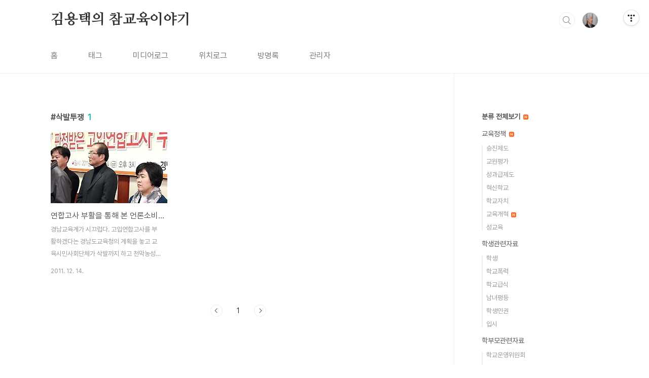

--- FILE ---
content_type: text/html;charset=UTF-8
request_url: https://chamstory.tistory.com/tag/%EC%82%AD%EB%B0%9C%ED%88%AC%EC%9F%81
body_size: 40320
content:
<!doctype html>
<html lang="ko">

                                                                                <head>
                <script type="text/javascript">if (!window.T) { window.T = {} }
window.T.config = {"TOP_SSL_URL":"https://www.tistory.com","PREVIEW":false,"ROLE":"guest","PREV_PAGE":"","NEXT_PAGE":"","BLOG":{"id":256284,"name":"chamstory","title":"김용택의 참교육이야기","isDormancy":false,"nickName":"참교육","status":"open","profileStatus":"normal"},"NEED_COMMENT_LOGIN":false,"COMMENT_LOGIN_CONFIRM_MESSAGE":"","LOGIN_URL":"https://www.tistory.com/auth/login/?redirectUrl=https://chamstory.tistory.com/tag/%25EC%2582%25AD%25EB%25B0%259C%25ED%2588%25AC%25EC%259F%2581","DEFAULT_URL":"https://chamstory.tistory.com","USER":{"name":null,"homepage":null,"id":0,"profileImage":null},"SUBSCRIPTION":{"status":"none","isConnected":false,"isPending":false,"isWait":false,"isProcessing":false,"isNone":true},"IS_LOGIN":false,"HAS_BLOG":false,"IS_SUPPORT":false,"IS_SCRAPABLE":false,"TOP_URL":"http://www.tistory.com","JOIN_URL":"https://www.tistory.com/member/join","PHASE":"prod","ROLE_GROUP":"visitor"};
window.T.entryInfo = null;
window.appInfo = {"domain":"tistory.com","topUrl":"https://www.tistory.com","loginUrl":"https://www.tistory.com/auth/login","logoutUrl":"https://www.tistory.com/auth/logout"};
window.initData = {};

window.TistoryBlog = {
    basePath: "",
    url: "https://chamstory.tistory.com",
    tistoryUrl: "https://chamstory.tistory.com",
    manageUrl: "https://chamstory.tistory.com/manage",
    token: "U5ZbNpg1mNzVEZUXTMEN9XoiyI+1QbGZc6qGKcO7ShqtJNJRXIXeYpGDZhGMb8pq"
};
var servicePath = "";
var blogURL = "";</script>

                
                
                
                        <!-- BusinessLicenseInfo - START -->
        
            <link href="https://tistory1.daumcdn.net/tistory_admin/userblog/userblog-7c7a62cfef2026f12ec313f0ebcc6daafb4361d7/static/plugin/BusinessLicenseInfo/style.css" rel="stylesheet" type="text/css"/>

            <script>function switchFold(entryId) {
    var businessLayer = document.getElementById("businessInfoLayer_" + entryId);

    if (businessLayer) {
        if (businessLayer.className.indexOf("unfold_license") > 0) {
            businessLayer.className = "business_license_layer";
        } else {
            businessLayer.className = "business_license_layer unfold_license";
        }
    }
}
</script>

        
        <!-- BusinessLicenseInfo - END -->
<!-- System - START -->

<!-- System - END -->

        <!-- TistoryProfileLayer - START -->
        <link href="https://tistory1.daumcdn.net/tistory_admin/userblog/userblog-7c7a62cfef2026f12ec313f0ebcc6daafb4361d7/static/plugin/TistoryProfileLayer/style.css" rel="stylesheet" type="text/css"/>
<script type="text/javascript" src="https://tistory1.daumcdn.net/tistory_admin/userblog/userblog-7c7a62cfef2026f12ec313f0ebcc6daafb4361d7/static/plugin/TistoryProfileLayer/script.js"></script>

        <!-- TistoryProfileLayer - END -->

                
                <meta http-equiv="X-UA-Compatible" content="IE=Edge">
<meta name="format-detection" content="telephone=no">
<script src="//t1.daumcdn.net/tistory_admin/lib/jquery/jquery-3.5.1.min.js" integrity="sha256-9/aliU8dGd2tb6OSsuzixeV4y/faTqgFtohetphbbj0=" crossorigin="anonymous"></script>
<script type="text/javascript" src="//t1.daumcdn.net/tiara/js/v1/tiara-1.2.0.min.js"></script><meta name="referrer" content="always"/>
<meta name="google-adsense-platform-account" content="ca-host-pub-9691043933427338"/>
<meta name="google-adsense-platform-domain" content="tistory.com"/>
<meta name="google-adsense-account" content="ca-pub-9514980212294824"/>
<meta name="description" content="가장 훌륭한 교사는 아이들을 사랑하는 교사입니다."/>

    <!-- BEGIN OPENGRAPH -->
    <meta property="og:type" content="website"/>
<meta property="og:url" content="https://chamstory.tistory.com"/>
<meta property="og:site_name" content="김용택의 참교육이야기"/>
<meta property="og:title" content="'삭발투쟁' 태그의 글 목록"/>
<meta property="og:description" content="가장 훌륭한 교사는 아이들을 사랑하는 교사입니다."/>
<meta property="og:image" content="https://img1.daumcdn.net/thumb/R800x0/?scode=mtistory2&fname=https%3A%2F%2Ftistory1.daumcdn.net%2Ftistory%2F256284%2Fattach%2Fcfb94882d2ef4c8eb551353aff04cb1b"/>
<meta property="og:article:author" content="'참교육'"/>
    <!-- END OPENGRAPH -->

    <!-- BEGIN TWITTERCARD -->
    <meta name="twitter:card" content="summary_large_image"/>
<meta name="twitter:site" content="@TISTORY"/>
<meta name="twitter:title" content="'삭발투쟁' 태그의 글 목록"/>
<meta name="twitter:description" content="가장 훌륭한 교사는 아이들을 사랑하는 교사입니다."/>
<meta property="twitter:image" content="https://img1.daumcdn.net/thumb/R800x0/?scode=mtistory2&fname=https%3A%2F%2Ftistory1.daumcdn.net%2Ftistory%2F256284%2Fattach%2Fcfb94882d2ef4c8eb551353aff04cb1b"/>
    <!-- END TWITTERCARD -->
<script type="module" src="https://tistory1.daumcdn.net/tistory_admin/userblog/userblog-7c7a62cfef2026f12ec313f0ebcc6daafb4361d7/static/pc/dist/index.js" defer=""></script>
<script type="text/javascript" src="https://tistory1.daumcdn.net/tistory_admin/userblog/userblog-7c7a62cfef2026f12ec313f0ebcc6daafb4361d7/static/pc/dist/index-legacy.js" defer="" nomodule="true"></script>
<script type="text/javascript" src="https://tistory1.daumcdn.net/tistory_admin/userblog/userblog-7c7a62cfef2026f12ec313f0ebcc6daafb4361d7/static/pc/dist/polyfills-legacy.js" defer="" nomodule="true"></script>
<link rel="stylesheet" type="text/css" href="https://t1.daumcdn.net/tistory_admin/www/style/font.css"/>
<link rel="stylesheet" type="text/css" href="https://tistory1.daumcdn.net/tistory_admin/userblog/userblog-7c7a62cfef2026f12ec313f0ebcc6daafb4361d7/static/style/content.css"/>
<link rel="stylesheet" type="text/css" href="https://tistory1.daumcdn.net/tistory_admin/userblog/userblog-7c7a62cfef2026f12ec313f0ebcc6daafb4361d7/static/pc/dist/index.css"/>
<script type="text/javascript">(function() {
    var tjQuery = jQuery.noConflict(true);
    window.tjQuery = tjQuery;
    window.orgjQuery = window.jQuery; window.jQuery = tjQuery;
    window.jQuery = window.orgjQuery; delete window.orgjQuery;
})()</script>
<script type="text/javascript" src="https://tistory1.daumcdn.net/tistory_admin/userblog/userblog-7c7a62cfef2026f12ec313f0ebcc6daafb4361d7/static/script/base.js"></script>
<script type="text/javascript" src="//developers.kakao.com/sdk/js/kakao.min.js"></script>

                
  <meta charset="UTF-8">
  <meta name="viewport"
    content="user-scalable=no, initial-scale=1.0, maximum-scale=1.0, minimum-scale=1.0, width=device-width">
  <title>'삭발투쟁' 태그의 글 목록</title>
  <link rel="stylesheet" href="https://tistory1.daumcdn.net/tistory/0/BookClub/style.css">
  <script src="//t1.daumcdn.net/tistory_admin/lib/jquery/jquery-1.12.4.min.js"></script>
  <style type="text/css">
    .entry-content a,
    .post-header h1 em,
    .comments h2 .count {
      color: #04beb8
    }

    .comment-form .submit button:hover,
    .comment-form .submit button:focus {
      background-color: #04beb8
    }

    
  </style>

                
                
                <style type="text/css">.another_category {
    border: 1px solid #E5E5E5;
    padding: 10px 10px 5px;
    margin: 10px 0;
    clear: both;
}

.another_category h4 {
    font-size: 12px !important;
    margin: 0 !important;
    border-bottom: 1px solid #E5E5E5 !important;
    padding: 2px 0 6px !important;
}

.another_category h4 a {
    font-weight: bold !important;
}

.another_category table {
    table-layout: fixed;
    border-collapse: collapse;
    width: 100% !important;
    margin-top: 10px !important;
}

* html .another_category table {
    width: auto !important;
}

*:first-child + html .another_category table {
    width: auto !important;
}

.another_category th, .another_category td {
    padding: 0 0 4px !important;
}

.another_category th {
    text-align: left;
    font-size: 12px !important;
    font-weight: normal;
    word-break: break-all;
    overflow: hidden;
    line-height: 1.5;
}

.another_category td {
    text-align: right;
    width: 80px;
    font-size: 11px;
}

.another_category th a {
    font-weight: normal;
    text-decoration: none;
    border: none !important;
}

.another_category th a.current {
    font-weight: bold;
    text-decoration: none !important;
    border-bottom: 1px solid !important;
}

.another_category th span {
    font-weight: normal;
    text-decoration: none;
    font: 10px Tahoma, Sans-serif;
    border: none !important;
}

.another_category_color_gray, .another_category_color_gray h4 {
    border-color: #E5E5E5 !important;
}

.another_category_color_gray * {
    color: #909090 !important;
}

.another_category_color_gray th a.current {
    border-color: #909090 !important;
}

.another_category_color_gray h4, .another_category_color_gray h4 a {
    color: #737373 !important;
}

.another_category_color_red, .another_category_color_red h4 {
    border-color: #F6D4D3 !important;
}

.another_category_color_red * {
    color: #E86869 !important;
}

.another_category_color_red th a.current {
    border-color: #E86869 !important;
}

.another_category_color_red h4, .another_category_color_red h4 a {
    color: #ED0908 !important;
}

.another_category_color_green, .another_category_color_green h4 {
    border-color: #CCE7C8 !important;
}

.another_category_color_green * {
    color: #64C05B !important;
}

.another_category_color_green th a.current {
    border-color: #64C05B !important;
}

.another_category_color_green h4, .another_category_color_green h4 a {
    color: #3EA731 !important;
}

.another_category_color_blue, .another_category_color_blue h4 {
    border-color: #C8DAF2 !important;
}

.another_category_color_blue * {
    color: #477FD6 !important;
}

.another_category_color_blue th a.current {
    border-color: #477FD6 !important;
}

.another_category_color_blue h4, .another_category_color_blue h4 a {
    color: #1960CA !important;
}

.another_category_color_violet, .another_category_color_violet h4 {
    border-color: #E1CEEC !important;
}

.another_category_color_violet * {
    color: #9D64C5 !important;
}

.another_category_color_violet th a.current {
    border-color: #9D64C5 !important;
}

.another_category_color_violet h4, .another_category_color_violet h4 a {
    color: #7E2CB5 !important;
}
</style>

                
                <link rel="stylesheet" type="text/css" href="https://tistory1.daumcdn.net/tistory_admin/userblog/userblog-7c7a62cfef2026f12ec313f0ebcc6daafb4361d7/static/style/revenue.css"/>
<link rel="canonical" href="https://chamstory.tistory.com"/>

<!-- BEGIN STRUCTURED_DATA -->
<script type="application/ld+json">
    {"@context":"http://schema.org","@type":"WebSite","url":"/","potentialAction":{"@type":"SearchAction","target":"/search/{search_term_string}","query-input":"required name=search_term_string"}}
</script>
<!-- END STRUCTURED_DATA -->
<link rel="stylesheet" type="text/css" href="https://tistory1.daumcdn.net/tistory_admin/userblog/userblog-7c7a62cfef2026f12ec313f0ebcc6daafb4361d7/static/style/dialog.css"/>
<link rel="stylesheet" type="text/css" href="//t1.daumcdn.net/tistory_admin/www/style/top/font.css"/>
<link rel="stylesheet" type="text/css" href="https://tistory1.daumcdn.net/tistory_admin/userblog/userblog-7c7a62cfef2026f12ec313f0ebcc6daafb4361d7/static/style/postBtn.css"/>
<link rel="stylesheet" type="text/css" href="https://tistory1.daumcdn.net/tistory_admin/userblog/userblog-7c7a62cfef2026f12ec313f0ebcc6daafb4361d7/static/style/tistory.css"/>
<script type="text/javascript" src="https://tistory1.daumcdn.net/tistory_admin/userblog/userblog-7c7a62cfef2026f12ec313f0ebcc6daafb4361d7/static/script/common.js"></script>

                
                </head>

                                                <body id="tt-body-tag"
  class="layout-aside-right paging-number">
                
                
                
  
    <div id="acc-nav">
      <a href="#content">본문 바로가기</a>
    </div>
    <div id="wrap">
      <header id="header">
        <div class="inner">
          <h1>
            <a href="https://chamstory.tistory.com/">
              
              
                김용택의 참교육이야기
              
            </a>
          </h1>
          <div class="util">
            <div class="search">
              
                <label for="search" class="screen_out">블로그 내 검색</label>
                <input id="search" type="text" name="search" value=""
                  placeholder="검색내용을 입력하세요." onkeypress="if (event.keyCode == 13) { try {
    window.location.href = '/search' + '/' + looseURIEncode(document.getElementsByName('search')[0].value);
    document.getElementsByName('search')[0].value = '';
    return false;
} catch (e) {} }">
                <button type="submit" onclick="try {
    window.location.href = '/search' + '/' + looseURIEncode(document.getElementsByName('search')[0].value);
    document.getElementsByName('search')[0].value = '';
    return false;
} catch (e) {}">검색</button>
              
            </div>
            <div class="profile">
              <button type="button"><img alt="블로그 이미지" src="https://tistory1.daumcdn.net/tistory/256284/attach/cfb94882d2ef4c8eb551353aff04cb1b"/></button>
              <nav>
                <ul>
                  <li><a href="https://chamstory.tistory.com/manage">관리</a></li>
                  <li><a href="https://chamstory.tistory.com/manage/entry/post ">글쓰기</a></li>
                  <li class="login"><a href="#">로그인</a></li>
                  <li class="logout"><a href="#">로그아웃</a></li>
                </ul>
              </nav>
            </div>
            <button type="button" class="menu"><span>메뉴</span></button>
          </div>
          <nav id="gnb">
            <ul>
  <li class="t_menu_home first"><a href="/" target="">홈</a></li>
  <li class="t_menu_tag"><a href="/tag" target="">태그</a></li>
  <li class="t_menu_medialog"><a href="/media" target="">미디어로그</a></li>
  <li class="t_menu_location"><a href="/location" target="">위치로그</a></li>
  <li class="t_menu_guestbook"><a href="/guestbook" target="">방명록</a></li>
  <li class="t_menu_link_1 last"><a href="https://chamstory.tistory.com/manage" target="">관리자</a></li>
</ul>
          </nav>
        </div>
      </header>
      <section id="container">
        
        <div class="content-wrap">
          <article id="content">
            

            

            

            

            
              <div class="post-header">
                <h1><span>삭발투쟁</span><em>1</em></h1>
              </div>
              
            

            

            <div class="inner">
                  
        

    
      <div class="post-item">
        <a href="/783"
          data-tiara-action-name="블로그글_클릭"
          data-tiara-action-kind="ClickContent"
          data-tiara-copy=""
          data-tiara-image="https://img1.daumcdn.net/thumb/R750x0/?scode=mtistory2&fname=https%3A%2F%2Ft1.daumcdn.net%2Fcfile%2Ftistory%2F144A33384EE71DE822"
          data-tiara-click_url="https://chamstory.tistory.com//783"
          data-tiara-name=""
          data-tiara-provider="김용택의 참교육이야기"
          data-tiara-plink="/783"
          data-tiara-id="/783"
        >
          <span class="thum">
            
              <img loading="lazy"
                src="//i1.daumcdn.net/thumb/C230x300.fwebp.q85/?fname=https%3A%2F%2Ft1.daumcdn.net%2Fcfile%2Ftistory%2F144A33384EE71DE822"
                alt="">
            
          </span>
          <span class="title">연합고사 부활을 통해 본 언론소비자 주권</span>
          <span class="excerpt">경남교육계가 시끄럽다. 고입연합고사를 부활하겠다는 경남도교육청의 계획을 놓고 교육시민사회단체가 삭발까지 하고 천막농성을 벌이는가 하면 한쪽에서는 연합고사부활만이 경남교육을 살리는 길이라고 주장하고 있다. 사회적 쟁점을 보도하는 언론자세는 어떠해야 하는가? 많은 사람의 이해관계나 가치관이 걸린 사회적 쟁점의 경우 언론소비자들의 권익을 지킬 수 있는 보도란 그렇게 간단한 문제가 아니다. 모든 사회문제가 다 그렇지만 언론의 보도가 얼마나 객관적이고 공정한가에 따라 시청자의 가치관이나 여론의 향방이 얼마든지 달라질 수 있다. 사회적 쟁점은 '개념의 명확화'가 선행되어야 연합고사 부활을 보도하는 언론의 자세를 보면 아쉽고 안타까운 면이 없지 않다. 연합고사란 학생이나 학부모의 이해관계만 걸린 문제가 아니라 청소년..</span>
          <span class="meta">
            <span class="date">2011. 12. 14.</span>
          </span>
        </a>
      </div>
    

    

  
        
    

            </div>

            

            

            
              <div class="pagination">
                <a  class="prev no-more-prev">이전</a>
                
                  <a href="/tag/%EC%82%AD%EB%B0%9C%ED%88%AC%EC%9F%81?page=1"><span class="selected">1</span></a>
                
                <a  class="next no-more-next">다음</a>
              </div>
            

            <div class="revenue_unit_wrap position_list">
  <div class="revenue_unit_item adsense responsive">
    <div class="revenue_unit_info">반응형</div>
    <script src="//pagead2.googlesyndication.com/pagead/js/adsbygoogle.js" async="async"></script>
    <ins class="adsbygoogle" style="display: block;" data-ad-host="ca-host-pub-9691043933427338" data-ad-client="ca-pub-9514980212294824" data-ad-format="auto"></ins>
    <script>(adsbygoogle = window.adsbygoogle || []).push({});</script>
  </div>
</div>

          </article>
          <aside id="aside" class="sidebar">

            <div class="sidebar-1">
                          
                  <!-- 카테고리 -->
                  <nav class="category">
                    <ul class="tt_category"><li class=""><a href="/category" class="link_tit"> 분류 전체보기 <img alt="N" src="https://tistory1.daumcdn.net/tistory_admin/blogs/image/category/new_ico_5.gif" style="vertical-align:middle;padding-left:2px;"/></a>
  <ul class="category_list"><li class=""><a href="/category/%EA%B5%90%EC%9C%A1%EC%A0%95%EC%B1%85" class="link_item"> 교육정책 <img alt="N" src="https://tistory1.daumcdn.net/tistory_admin/blogs/image/category/new_ico_5.gif" style="vertical-align:middle;padding-left:2px;"/></a>
  <ul class="sub_category_list"><li class=""><a href="/category/%EA%B5%90%EC%9C%A1%EC%A0%95%EC%B1%85/%EC%8A%B9%EC%A7%84%EC%A0%9C%EB%8F%84" class="link_sub_item"> 승진제도 </a></li>
<li class=""><a href="/category/%EA%B5%90%EC%9C%A1%EC%A0%95%EC%B1%85/%EA%B5%90%EC%9B%90%ED%8F%89%EA%B0%80" class="link_sub_item"> 교원평가 </a></li>
<li class=""><a href="/category/%EA%B5%90%EC%9C%A1%EC%A0%95%EC%B1%85/%EC%84%B1%EA%B3%BC%EA%B8%89%EC%A0%9C%EB%8F%84" class="link_sub_item"> 성과급제도 </a></li>
<li class=""><a href="/category/%EA%B5%90%EC%9C%A1%EC%A0%95%EC%B1%85/%ED%98%81%EC%8B%A0%ED%95%99%EA%B5%90" class="link_sub_item"> 혁신학교 </a></li>
<li class=""><a href="/category/%EA%B5%90%EC%9C%A1%EC%A0%95%EC%B1%85/%ED%95%99%EA%B5%90%EC%9E%90%EC%B9%98" class="link_sub_item"> 학교자치 </a></li>
<li class=""><a href="/category/%EA%B5%90%EC%9C%A1%EC%A0%95%EC%B1%85/%EA%B5%90%EC%9C%A1%EA%B0%9C%ED%98%81" class="link_sub_item"> 교육개혁 <img alt="N" src="https://tistory1.daumcdn.net/tistory_admin/blogs/image/category/new_ico_5.gif" style="vertical-align:middle;padding-left:2px;"/></a></li>
<li class=""><a href="/category/%EA%B5%90%EC%9C%A1%EC%A0%95%EC%B1%85/%EC%84%B1%EA%B5%90%EC%9C%A1" class="link_sub_item"> 성교육 </a></li>
</ul>
</li>
<li class=""><a href="/category/%ED%95%99%EC%83%9D%EA%B4%80%EB%A0%A8%EC%9E%90%EB%A3%8C" class="link_item"> 학생관련자료 </a>
  <ul class="sub_category_list"><li class=""><a href="/category/%ED%95%99%EC%83%9D%EA%B4%80%EB%A0%A8%EC%9E%90%EB%A3%8C/%ED%95%99%EC%83%9D" class="link_sub_item"> 학생 </a></li>
<li class=""><a href="/category/%ED%95%99%EC%83%9D%EA%B4%80%EB%A0%A8%EC%9E%90%EB%A3%8C/%ED%95%99%EA%B5%90%ED%8F%AD%EB%A0%A5" class="link_sub_item"> 학교폭력 </a></li>
<li class=""><a href="/category/%ED%95%99%EC%83%9D%EA%B4%80%EB%A0%A8%EC%9E%90%EB%A3%8C/%ED%95%99%EA%B5%90%EA%B8%89%EC%8B%9D" class="link_sub_item"> 학교급식 </a></li>
<li class=""><a href="/category/%ED%95%99%EC%83%9D%EA%B4%80%EB%A0%A8%EC%9E%90%EB%A3%8C/%EB%82%A8%EB%85%80%ED%8F%89%EB%93%B1" class="link_sub_item"> 남녀평등 </a></li>
<li class=""><a href="/category/%ED%95%99%EC%83%9D%EA%B4%80%EB%A0%A8%EC%9E%90%EB%A3%8C/%ED%95%99%EC%83%9D%EC%9D%B8%EA%B6%8C" class="link_sub_item"> 학생인권 </a></li>
<li class=""><a href="/category/%ED%95%99%EC%83%9D%EA%B4%80%EB%A0%A8%EC%9E%90%EB%A3%8C/%EC%9E%85%EC%8B%9C" class="link_sub_item"> 입시 </a></li>
</ul>
</li>
<li class=""><a href="/category/%ED%95%99%EB%B6%80%EB%AA%A8%EA%B4%80%EB%A0%A8%EC%9E%90%EB%A3%8C" class="link_item"> 학부모관련자료 </a>
  <ul class="sub_category_list"><li class=""><a href="/category/%ED%95%99%EB%B6%80%EB%AA%A8%EA%B4%80%EB%A0%A8%EC%9E%90%EB%A3%8C/%ED%95%99%EA%B5%90%EC%9A%B4%EC%98%81%EC%9C%84%EC%9B%90%ED%9A%8C" class="link_sub_item"> 학교운영위원회 </a></li>
<li class=""><a href="/category/%ED%95%99%EB%B6%80%EB%AA%A8%EA%B4%80%EB%A0%A8%EC%9E%90%EB%A3%8C/%ED%95%99%EA%B5%90%EC%9A%B4%EC%98%81%EC%9C%84%EC%9B%90%ED%9A%8C2" class="link_sub_item"> 학교운영위원회2 </a></li>
<li class=""><a href="/category/%ED%95%99%EB%B6%80%EB%AA%A8%EA%B4%80%EB%A0%A8%EC%9E%90%EB%A3%8C/%EC%82%AC%EA%B5%90%EC%9C%A1" class="link_sub_item"> 사교육 </a></li>
<li class=""><a href="/category/%ED%95%99%EB%B6%80%EB%AA%A8%EA%B4%80%EB%A0%A8%EC%9E%90%EB%A3%8C/%EA%B5%90%EC%9B%90%ED%8F%89%EA%B0%80" class="link_sub_item"> 교원평가 </a></li>
<li class=""><a href="/category/%ED%95%99%EB%B6%80%EB%AA%A8%EA%B4%80%EB%A0%A8%EC%9E%90%EB%A3%8C/%EC%9E%90%EB%85%80%EA%B5%90%EC%9C%A1" class="link_sub_item"> 자녀교육 </a></li>
<li class=""><a href="/category/%ED%95%99%EB%B6%80%EB%AA%A8%EA%B4%80%EB%A0%A8%EC%9E%90%EB%A3%8C/%EB%93%B1%EB%A1%9D%EA%B8%88" class="link_sub_item"> 등록금 </a></li>
</ul>
</li>
<li class=""><a href="/category/%EA%B5%90%EC%82%AC%EA%B4%80%EB%A0%A8%EC%9E%90%EB%A3%8C" class="link_item"> 교사관련자료 </a>
  <ul class="sub_category_list"><li class=""><a href="/category/%EA%B5%90%EC%82%AC%EA%B4%80%EB%A0%A8%EC%9E%90%EB%A3%8C/%EA%B5%90%EC%9C%A1%EC%B9%BC%EB%9F%BC" class="link_sub_item"> 교육칼럼 </a></li>
<li class=""><a href="/category/%EA%B5%90%EC%82%AC%EA%B4%80%EB%A0%A8%EC%9E%90%EB%A3%8C/%ED%95%99%EB%B6%80%EB%AA%A8" class="link_sub_item"> 학부모 </a></li>
<li class=""><a href="/category/%EA%B5%90%EC%82%AC%EA%B4%80%EB%A0%A8%EC%9E%90%EB%A3%8C/%EA%B5%90%EC%82%AC" class="link_sub_item"> 교사 </a></li>
<li class=""><a href="/category/%EA%B5%90%EC%82%AC%EA%B4%80%EB%A0%A8%EC%9E%90%EB%A3%8C/%ED%95%99%EB%A0%A5%ED%8F%89%EA%B0%80" class="link_sub_item"> 학력평가 </a></li>
<li class=""><a href="/category/%EA%B5%90%EC%82%AC%EA%B4%80%EB%A0%A8%EC%9E%90%EB%A3%8C/%ED%95%99%EA%B5%90" class="link_sub_item"> 학교 </a></li>
<li class=""><a href="/category/%EA%B5%90%EC%82%AC%EA%B4%80%EB%A0%A8%EC%9E%90%EB%A3%8C/%EB%B4%89%EC%82%AC%ED%99%9C%EB%8F%99" class="link_sub_item"> 봉사활동 </a></li>
<li class=""><a href="/category/%EA%B5%90%EC%82%AC%EA%B4%80%EB%A0%A8%EC%9E%90%EB%A3%8C/%EC%98%88%EC%B2%B4%EB%8A%A5%EA%B5%90%EC%9C%A1" class="link_sub_item"> 예체능교육 </a></li>
<li class=""><a href="/category/%EA%B5%90%EC%82%AC%EA%B4%80%EB%A0%A8%EC%9E%90%EB%A3%8C/%EA%B5%90%EA%B3%BC%EC%84%9C" class="link_sub_item"> 교과서 </a></li>
<li class=""><a href="/category/%EA%B5%90%EC%82%AC%EA%B4%80%EB%A0%A8%EC%9E%90%EB%A3%8C/%EB%B0%A9%EA%B3%BC%ED%9B%84%ED%95%99%EA%B5%90" class="link_sub_item"> 방과후학교 </a></li>
<li class=""><a href="/category/%EA%B5%90%EC%82%AC%EA%B4%80%EB%A0%A8%EC%9E%90%EB%A3%8C/%EC%82%AC%EB%A6%BD%ED%95%99%EA%B5%90" class="link_sub_item"> 사립학교 </a></li>
<li class=""><a href="/category/%EA%B5%90%EC%82%AC%EA%B4%80%EB%A0%A8%EC%9E%90%EB%A3%8C/%EA%B5%90%EB%8B%A8%EC%9D%BC%EA%B8%B0" class="link_sub_item"> 교단일기 </a></li>
<li class=""><a href="/category/%EA%B5%90%EC%82%AC%EA%B4%80%EB%A0%A8%EC%9E%90%EB%A3%8C/%EA%B5%90%EA%B6%8C" class="link_sub_item"> 교권 </a></li>
<li class=""><a href="/category/%EA%B5%90%EC%82%AC%EA%B4%80%EB%A0%A8%EC%9E%90%EB%A3%8C/%ED%95%99%EB%B2%8C" class="link_sub_item"> 학벌 </a></li>
<li class=""><a href="/category/%EA%B5%90%EC%82%AC%EA%B4%80%EB%A0%A8%EC%9E%90%EB%A3%8C/%EC%96%B8%EB%A1%A0" class="link_sub_item"> 언론 </a></li>
</ul>
</li>
<li class=""><a href="/category/%ED%95%99%EA%B5%90%EA%B4%80%EB%A0%A8%EC%9E%90%EB%A3%8C" class="link_item"> 학교관련자료 </a>
  <ul class="sub_category_list"><li class=""><a href="/category/%ED%95%99%EA%B5%90%EA%B4%80%EB%A0%A8%EC%9E%90%EB%A3%8C/%ED%98%81%EC%8B%A0%ED%95%99%EA%B5%90" class="link_sub_item"> 혁신학교 </a></li>
<li class=""><a href="/category/%ED%95%99%EA%B5%90%EA%B4%80%EB%A0%A8%EC%9E%90%EB%A3%8C/%EC%9C%A0%EC%95%84%EA%B5%90%EC%9C%A1" class="link_sub_item"> 유아교육 </a></li>
<li class=""><a href="/category/%ED%95%99%EA%B5%90%EA%B4%80%EB%A0%A8%EC%9E%90%EB%A3%8C/%EB%8C%80%EC%95%88%ED%95%99%EA%B5%90" class="link_sub_item"> 대안학교 </a></li>
</ul>
</li>
<li class=""><a href="/category/%EA%B5%90%EC%9B%90%EB%8B%A8%EC%B2%B4" class="link_item"> 교원단체 </a>
  <ul class="sub_category_list"><li class=""><a href="/category/%EA%B5%90%EC%9B%90%EB%8B%A8%EC%B2%B4/%EC%A0%84%EA%B5%90%EC%A1%B0" class="link_sub_item"> 전교조 </a></li>
<li class=""><a href="/category/%EA%B5%90%EC%9B%90%EB%8B%A8%EC%B2%B4/%EA%B5%90%EC%B4%9D" class="link_sub_item"> 교총 </a></li>
</ul>
</li>
<li class=""><a href="/category/%EC%9D%B8%EC%84%B1%EA%B5%90%EC%9C%A1%EC%9E%90%EB%A3%8C" class="link_item"> 인성교육자료 </a>
  <ul class="sub_category_list"><li class=""><a href="/category/%EC%9D%B8%EC%84%B1%EA%B5%90%EC%9C%A1%EC%9E%90%EB%A3%8C/%EC%B2%A0%ED%95%99" class="link_sub_item"> 철학 </a></li>
<li class=""><a href="/category/%EC%9D%B8%EC%84%B1%EA%B5%90%EC%9C%A1%EC%9E%90%EB%A3%8C/%EC%9D%B8%EC%84%B1%EA%B5%90%EC%9C%A1" class="link_sub_item"> 인성교육 </a></li>
<li class=""><a href="/category/%EC%9D%B8%EC%84%B1%EA%B5%90%EC%9C%A1%EC%9E%90%EB%A3%8C/%EC%A7%84%EB%A1%9C" class="link_sub_item"> 진로 </a></li>
</ul>
</li>
<li class=""><a href="/category/%EB%B0%A9%EC%86%A1%EC%9E%90%EB%A3%8C" class="link_item"> 방송자료 </a>
  <ul class="sub_category_list"><li class=""><a href="/category/%EB%B0%A9%EC%86%A1%EC%9E%90%EB%A3%8C/%EA%B5%90%EC%9C%A1%EB%89%B4%EC%8A%A4" class="link_sub_item"> 교육뉴스 </a></li>
<li class=""><a href="/category/%EB%B0%A9%EC%86%A1%EC%9E%90%EB%A3%8C/%EA%B2%BD%EB%82%A8%20CBS%20%EC%8B%9C%EC%82%AC%20%ED%8F%AC%EC%BB%A4%EC%8A%A4%20" class="link_sub_item"> 경남 CBS 시사 포커스  </a></li>
<li class=""><a href="/category/%EB%B0%A9%EC%86%A1%EC%9E%90%EB%A3%8C/%EB%B0%A9%EC%86%A1%EC%9B%90%EA%B3%A0" class="link_sub_item"> 방송원고 </a></li>
</ul>
</li>
<li class=""><a href="/category/%EB%A0%8C%EC%A6%88%EC%97%90%20%EB%B9%84%EC%B9%9C%20%EC%84%B8%EC%83%81" class="link_item"> 렌즈에 비친 세상 </a></li>
<li class=""><a href="/category/%EB%A0%8C%EC%A6%88%EC%97%90%20%EB%B9%84%EC%B7%AC%20%EC%84%B8%EC%83%81" class="link_item"> 렌즈에 비췬 세상 </a></li>
<li class=""><a href="/category/%EC%A2%85%EA%B5%90" class="link_item"> 종교 <img alt="N" src="https://tistory1.daumcdn.net/tistory_admin/blogs/image/category/new_ico_5.gif" style="vertical-align:middle;padding-left:2px;"/></a>
  <ul class="sub_category_list"><li class=""><a href="/category/%EC%A2%85%EA%B5%90/%EA%B8%B0%EB%8F%85%EA%B5%90" class="link_sub_item"> 기독교 </a></li>
<li class=""><a href="/category/%EC%A2%85%EA%B5%90/%EB%B6%88%EA%B5%90" class="link_sub_item"> 불교 </a></li>
</ul>
</li>
<li class=""><a href="/category/%EC%A0%95%EC%B9%98" class="link_item"> 정치 <img alt="N" src="https://tistory1.daumcdn.net/tistory_admin/blogs/image/category/new_ico_5.gif" style="vertical-align:middle;padding-left:2px;"/></a>
  <ul class="sub_category_list"><li class=""><a href="/category/%EC%A0%95%EC%B9%98/%EC%A0%95%EC%B9%98" class="link_sub_item"> 정치 </a></li>
<li class=""><a href="/category/%EC%A0%95%EC%B9%98/%EC%82%AC%EB%8A%94%20%EC%9D%B4%EC%95%BC%EA%B8%B0" class="link_sub_item"> 사는 이야기 <img alt="N" src="https://tistory1.daumcdn.net/tistory_admin/blogs/image/category/new_ico_5.gif" style="vertical-align:middle;padding-left:2px;"/></a></li>
<li class=""><a href="/category/%EC%A0%95%EC%B9%98/%EB%AF%BC%EC%98%81%ED%99%94" class="link_sub_item"> 민영화 </a></li>
<li class=""><a href="/category/%EC%A0%95%EC%B9%98/%EB%AF%B8%EB%94%94%EC%96%B4" class="link_sub_item"> 미디어 </a></li>
<li class=""><a href="/category/%EC%A0%95%EC%B9%98/%EC%B2%A0%ED%95%99" class="link_sub_item"> 철학 </a></li>
<li class=""><a href="/category/%EC%A0%95%EC%B9%98/%EC%97%AD%EC%82%AC" class="link_sub_item"> 역사 </a></li>
<li class=""><a href="/category/%EC%A0%95%EC%B9%98/%EC%84%B8%EC%83%81%EC%9D%BD%EA%B8%B0" class="link_sub_item"> 세상읽기 <img alt="N" src="https://tistory1.daumcdn.net/tistory_admin/blogs/image/category/new_ico_5.gif" style="vertical-align:middle;padding-left:2px;"/></a></li>
</ul>
</li>
<li class=""><a href="/category/%EC%99%B8%EB%B6%80%20%EA%B8%B0%EA%B3%A0%EA%B8%80" class="link_item"> 외부 기고글 </a></li>
<li class=""><a href="/category/%ED%97%8C%EB%B2%95" class="link_item"> 헌법 </a>
  <ul class="sub_category_list"><li class=""><a href="/category/%ED%97%8C%EB%B2%95/%EC%9A%B0%EB%A6%AC%ED%97%8C%EB%B2%95%EC%9D%BD%EA%B8%B0%EA%B5%AD%EB%AF%BC%EC%9A%B4%EB%8F%99" class="link_sub_item"> 우리헌법읽기국민운동 </a></li>
<li class=""><a href="/category/%ED%97%8C%EB%B2%95/%EA%B0%9C%ED%97%8C" class="link_sub_item"> 개헌 </a></li>
<li class=""><a href="/category/%ED%97%8C%EB%B2%95/%ED%97%8C%EB%B2%95%EA%B5%90%EC%9C%A1" class="link_sub_item"> 헌법교육 </a></li>
</ul>
</li>
<li class=""><a href="/category/%EC%8B%9C%EC%99%80%20%EC%9D%8C%EC%95%85" class="link_item"> 시와 음악 </a></li>
<li class=""><a href="/category/%EC%A0%95%EC%B9%98%EA%B2%BD%EC%A0%9C" class="link_item"> 정치경제 </a></li>
<li class=""><a href="/category/%EA%B1%B4%EA%B0%95%EA%B4%80%EB%A6%AC" class="link_item"> 건강관리 </a></li>
<li class=""><a href="/category/%EB%AF%BC%EC%A3%BC%EC%A3%BC%EC%9D%98" class="link_item"> 민주주의 </a></li>
<li class=""><a href="/category/%EA%B9%80%EC%9A%A9%ED%83%9D%EC%9D%B4%20%EB%A7%8C%EB%82%9C%20%EC%82%AC%EB%9E%8C" class="link_item"> 김용택이 만난 사람 </a></li>
<li class=""><a href="/category/%EC%84%B8%EC%A2%85%EC%8B%9C%20%EC%86%8C%EC%8B%9D" class="link_item"> 세종시 소식 </a></li>
<li class=""><a href="/category/%ED%86%B5%EC%9D%BC" class="link_item"> 통일 </a></li>
</ul>
</li>
</ul>

                  </nav>
                <div class="module module_plugin"><style type="text/css">#Supporters2011 {
    text-align: center;
}

#Supporters2011 div {
    cursor: pointer;
    margin: 0 auto;
    width: 140px;
    height: 139px;
    background: url("https://tistory1.daumcdn.net/tistory_admin/static/event/best/2011_badge.png") no-repeat;
}

#Supporters2011 a {
    display: none;
}

* html #Supporters2011 div {
    background-image: none;
    filter: progid:DXImageTransform.Microsoft.AlphaImageLoader(src="https://tistory1.daumcdn.net/tistory_admin/static/event/best/2011_badge.png", sizingMethod="crop");
}</style>
<div id="Supporters2011">
  <div onclick="window.open('https://www.tistory.com/thankyou/2011')"><a href="https://www.tistory.com/thankyou/2011" target="_blank"><img src="https://tistory1.daumcdn.net/tistory_admin/static/event/best/2011_badge.png" alt="TISTORY 2011 우수블로그"></a></div>
</div>
</div>
<div class="module module_plugin"><style type="text/css">#Supporters2012 {
    text-align: center;
}

#Supporters2012 div {
    cursor: pointer;
    margin: 0 auto;
    width: 140px;
    height: 150px;
    background: url("https://tistory1.daumcdn.net/tistory_admin/static/event/best/2012_badge.png") no-repeat;
}

#Supporters2012 a {
    display: none;
}

* html #Supporters2012 div {
    background-image: none;
    filter: progid:DXImageTransform.Microsoft.AlphaImageLoader(src="https://tistory1.daumcdn.net/tistory_admin/static/event/best/2012_badge.png", sizingMethod="crop");
}</style>
<div id="Supporters2012">
  <div onclick="window.open('https://www.tistory.com/thankyou/2012')"><a href="https://www.tistory.com/thankyou/2012" target="_blank"><img src="https://tistory1.daumcdn.net/tistory_admin/static/event/best/2012_badge.png" alt="TISTORY 2012 우수블로그"></a></div>
</div>
</div>
<div class="module module_plugin"><style type="text/css">#Supporters2013 {
    text-align: center;
}

#Supporters2013 div {
    cursor: pointer;
    margin: 0 auto;
    width: 140px;
    height: 150px;
    background: url("https://tistory1.daumcdn.net/tistory_admin/static/event/best/2013_badge.png") no-repeat;
}

#Supporters2013 a {
    display: none;
}

* html #Supporters2013 div {
    background-image: none;
    filter: progid:DXImageTransform.Microsoft.AlphaImageLoader(src="https://tistory1.daumcdn.net/tistory_admin/static/event/best/2013_badge.png", sizingMethod="crop");
}</style>
<div id="Supporters2013">
  <div onclick="window.open('https://www.tistory.com/thankyou/2013')"><a href="https://www.tistory.com/thankyou/2013" target="_blank"><img src="https://tistory1.daumcdn.net/tistory_admin/static/event/best/2013_badge.png" alt="TISTORY 2013 우수블로그"></a></div>
</div>
</div>
<div class="module module_plugin"><style type="text/css">#Supporters2014 {
    text-align: center;
}

#Supporters2014 div {
    cursor: pointer;
    margin: 0 auto;
    width: 140px;
    height: 150px;
    background: url("https://tistory1.daumcdn.net/tistory_admin/static/event/best/2014_badge.png") no-repeat;
}

#Supporters2014 a {
    display: none;
}

* html #Supporters2014 div {
    background-image: none;
    filter: progid:DXImageTransform.Microsoft.AlphaImageLoader(src="https://tistory1.daumcdn.net/tistory_admin/static/event/best/2014_badge.png", sizingMethod="crop");
}</style>
<div id="Supporters2014">
  <div onclick="window.open('https://www.tistory.com/thankyou/2014')"><a href="https://www.tistory.com/thankyou/2014" target="_blank"><img src="https://tistory1.daumcdn.net/tistory_admin/static/event/best/2014_badge.png" alt="TISTORY 2014 우수블로그"></a></div>
</div>
</div>
<div class="module module_plugin"><style type="text/css">#Supporters2015 {
    text-align: center;
}

#Supporters2015 div {
    cursor: pointer;
    margin: 0 auto;
    width: 140px;
    height: 150px;
    background: url("https://tistory1.daumcdn.net/tistory_admin/static/event/best/2015_badge.png") no-repeat;
}

#Supporters2015 a {
    display: none;
}

* html #Supporters2015 div {
    background-image: none;
    filter: progid:DXImageTransform.Microsoft.AlphaImageLoader(src="https://tistory1.daumcdn.net/tistory_admin/static/event/best/2015_badge.png", sizingMethod="crop");
}</style>
<div id="Supporters2015">
  <div onclick="window.open('https://www.tistory.com/award/result')"><a href="https://www.tistory.com/award/result" target="_blank"><img src="https://tistory1.daumcdn.net/tistory_admin/static/event/best/2015_badge.png" alt="TISTORY 2015 우수블로그"></a></div>
</div>
</div>
<div class="module module_plugin"><!-- SB_Banner - START -->
<a href="http://v.daum.net/event/2012award/prize.html"><img src="http://i1.daumcdn.net/img-section/view/event/2012/emblem_current.png"/></a>
<!-- SB_Banner - END -->
</div>

            </div>
            <div class="sidebar-2">
                          
                  <!-- Facebook/Twitter -->
                  <div class="social-list tab-ui">
                    
                    
                  </div>
                
              
                  <!-- 전체 방문자 -->
                  <div class="count">
                    <h2>전체 방문자</h2>
                    <p class="total"></p>
                    <p>Today : </p>
                    <p>Yesterday : </p>
                  </div>
                
            </div>
          </aside>
        </div>
      </section>
      <hr>
      <footer id="footer">
        <div class="inner">
          <div class="order-menu">
            
            
            
            
          </div>
          <a href="#" class="page-top">TOP</a>
          <p class="meta">TEL. 02.1234.5678 / 경기 성남시 분당구 판교역로</p>
          <p class="copyright">© Kakao Corp.</p>
        </div>
      </footer>
    </div>
  
  <script src="https://tistory1.daumcdn.net/tistory/0/BookClub/images/script.js"></script>
<div class="#menubar menu_toolbar ">
  <h2 class="screen_out">티스토리툴바</h2>
</div>
<div class="#menubar menu_toolbar "><div class="btn_tool btn_tool_type1" id="menubar_wrapper" data-tistory-react-app="Menubar"></div></div>
<div class="layer_tooltip">
  <div class="inner_layer_tooltip">
    <p class="desc_g"></p>
  </div>
</div>
<div id="editEntry" style="position:absolute;width:1px;height:1px;left:-100px;top:-100px"></div>


                        <!-- CallBack - START -->
        <script>                    (function () { 
                        var blogTitle = '김용택의 참교육이야기';
                        
                        (function () {
    function isShortContents () {
        return window.getSelection().toString().length < 30;
    }
    function isCommentLink (elementID) {
        return elementID === 'commentLinkClipboardInput'
    }

    function copyWithSource (event) {
        if (isShortContents() || isCommentLink(event.target.id)) {
            return;
        }
        var range = window.getSelection().getRangeAt(0);
        var contents = range.cloneContents();
        var temp = document.createElement('div');

        temp.appendChild(contents);

        var url = document.location.href;
        var decodedUrl = decodeURI(url);
        var postfix = ' [' + blogTitle + ':티스토리]';

        event.clipboardData.setData('text/plain', temp.innerText + '\n출처: ' + decodedUrl + postfix);
        event.clipboardData.setData('text/html', '<pre data-ke-type="codeblock">' + temp.innerHTML + '</pre>' + '출처: <a href="' + url + '">' + decodedUrl + '</a>' + postfix);
        event.preventDefault();
    }

    document.addEventListener('copy', copyWithSource);
})()

                    })()</script>

        <!-- CallBack - END -->

                
                <div style="margin:0; padding:0; border:none; background:none; float:none; clear:none; z-index:0"></div>
<script type="text/javascript" src="https://tistory1.daumcdn.net/tistory_admin/userblog/userblog-7c7a62cfef2026f12ec313f0ebcc6daafb4361d7/static/script/common.js"></script>
<script type="text/javascript">window.roosevelt_params_queue = window.roosevelt_params_queue || [{channel_id: 'dk', channel_label: '{tistory}'}]</script>
<script type="text/javascript" src="//t1.daumcdn.net/midas/rt/dk_bt/roosevelt_dk_bt.js" async="async"></script>

                
                <script>window.tiara = {"svcDomain":"user.tistory.com","section":"블로그","trackPage":"태그목록_보기","page":"태그","key":"256284","customProps":{"userId":"0","blogId":"256284","entryId":"null","role":"guest","trackPage":"태그목록_보기","filterTarget":false},"entry":null,"kakaoAppKey":"3e6ddd834b023f24221217e370daed18","appUserId":"null","thirdProvideAgree":null}</script>
<script type="module" src="https://t1.daumcdn.net/tistory_admin/frontend/tiara/v1.0.6/index.js"></script>
<script src="https://t1.daumcdn.net/tistory_admin/frontend/tiara/v1.0.6/polyfills-legacy.js" nomodule="true" defer="true"></script>
<script src="https://t1.daumcdn.net/tistory_admin/frontend/tiara/v1.0.6/index-legacy.js" nomodule="true" defer="true"></script>

                </body>

</html>

--- FILE ---
content_type: text/html; charset=utf-8
request_url: https://www.google.com/recaptcha/api2/aframe
body_size: 268
content:
<!DOCTYPE HTML><html><head><meta http-equiv="content-type" content="text/html; charset=UTF-8"></head><body><script nonce="4Lc5CTrgK2jkB3jsMDsb3A">/** Anti-fraud and anti-abuse applications only. See google.com/recaptcha */ try{var clients={'sodar':'https://pagead2.googlesyndication.com/pagead/sodar?'};window.addEventListener("message",function(a){try{if(a.source===window.parent){var b=JSON.parse(a.data);var c=clients[b['id']];if(c){var d=document.createElement('img');d.src=c+b['params']+'&rc='+(localStorage.getItem("rc::a")?sessionStorage.getItem("rc::b"):"");window.document.body.appendChild(d);sessionStorage.setItem("rc::e",parseInt(sessionStorage.getItem("rc::e")||0)+1);localStorage.setItem("rc::h",'1769063340698');}}}catch(b){}});window.parent.postMessage("_grecaptcha_ready", "*");}catch(b){}</script></body></html>